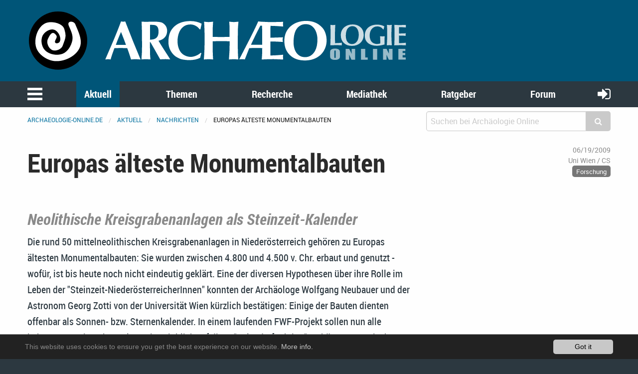

--- FILE ---
content_type: text/html; charset=utf-8
request_url: https://www.archaeologie-online.de/index.php?id=7&L=1&tx_news_pi1%5Bnews%5D=1300&tx_news_pi1%5Bcontroller%5D=News&tx_news_pi1%5Baction%5D=detail&cHash=e13d250c612b0774757debc4ff67c216
body_size: 11221
content:
<!DOCTYPE html>
<html lang="en">
<head> <meta charset="utf-8"> <!-- 	This website is powered by TYPO3 - inspiring people to share! 	TYPO3 is a free open source Content Management Framework initially created by Kasper Skaarhoj and licensed under GNU/GPL. 	TYPO3 is copyright 1998-2019 of Kasper Skaarhoj. Extensions are copyright of their respective owners. 	Information and contribution at https://typo3.org/ --> <base href="https://www.archaeologie-online.de/"> <link rel="shortcut icon" href="https://static.archaeologie-online.de/fileadmin/ao/Icons/favicon.ico" type="image/x-icon"> <meta property="og:title" content="Europas älteste Monumentalbauten" /> <meta property="og:type" content="article" /> <meta property="og:url" content="https://www.archaeologie-online.de/index.php?id=7&amp;L=1&amp;tx_news_pi1%5Bnews%5D=1300&amp;tx_news_pi1%5Bcontroller%5D=News&amp;tx_news_pi1%5Baction%5D=detail&amp;cHash=e13d250c612b0774757debc4ff67c216" /> <meta property="og:site_name" content="Archäologie Online" /> <meta property="og:image" content="https://www.archaeologie-online.de/fileadmin/img/news-archiv/plejaden.jpg" /> <meta property="og:image:width" content="350" /> <meta property="og:image:height" content="450" /> <meta name="description" content="Neolithische Kreisgrabenanlagen als Steinzeit-Kalender Die rund 50 mittelneolithischen Kreisgrabenanlagen in Niederösterreich gehören zu Europas ältesten Monumentalbauten: Sie wurden zwischen 4.800 und 4.500 v. Chr. erbaut und genutzt - wofür, ist bis heute noch nicht eindeutig geklärt. Eine der diversen Hypothesen über ihre Rolle im Leben der &quot;Steinzeit-NiederösterreicherInnen&quot; konnten der Archäologe Wolfgang Neubauer und der Astronom Georg Zotti von der Universität Wien kürzlich bestätigen: Einige der Bauten dienten offenbar als Sonnen- bzw. Sternenkalender. In einem laufenden FWF-Projekt sollen nun alle bekannten Kreisgrabenanlagen im Hinblick auf diese &quot;Kalenderfunktion&quot; archäoastronomisch untersucht werden." /> <meta property="og:description" content="Neolithische Kreisgrabenanlagen als Steinzeit-Kalender Die rund 50 mittelneolithischen Kreisgrabenanlagen in Niederösterreich gehören zu Europas ältesten Monumentalbauten: Sie wurden zwischen 4.800 und 4.500 v. Chr. erbaut und genutzt - wofür, ist bis heute noch nicht eindeutig geklärt. Eine der diversen Hypothesen über ihre Rolle im Leben der &quot;Steinzeit-NiederösterreicherInnen&quot; konnten der Archäologe Wolfgang Neubauer und der Astronom Georg Zotti von der Universität Wien kürzlich bestätigen: Einige der Bauten dienten offenbar als Sonnen- bzw. Sternenkalender. In einem laufenden FWF-Projekt sollen nun alle bekannten Kreisgrabenanlagen im Hinblick auf diese &quot;Kalenderfunktion&quot; archäoastronomisch untersucht werden." /> <meta property="fb:pages" content="182219405149723" /> <meta name="twitter:card" content="summary" /> <meta name="twitter:site" content="@ArchaeologieOn" /> <meta name="twitter:creator" content="@ArchaeologieOn" /> <meta name="generator" content="TYPO3 CMS"> <meta name="robots" content="INDEX,FOLLOW"> <meta name="viewport" content="width=device-width,initial-scale=1,maximum-scale=1.0,user-scalable=no"> <meta name="keywords" content="Archäologie"> <meta name="description" content="Aktuelle Meldungen aus der Archäologie: Ausgrabungen, Forschungsergebnisse, neue Veröffentlichungen u.v.m."> <link rel="stylesheet" type="text/css" href="https://static.archaeologie-online.de/typo3temp/assets/css/d005fc9e9e.css?1611959278" media="all"> <link rel="stylesheet" type="text/css" href="/typo3conf/ext/jh_magnificpopup/Resources/Public/css/magnific-popup.css?1533913472" media="all"> <link rel="stylesheet" type="text/css" href="/typo3conf/ext/mindshape_cookie_hint/Resources/Public/Css/dark-bottom.css?1553197403" media="all"> <link rel="stylesheet" type="text/css" href="/typo3conf/ext/solr/Resources/Css/JQueryUi/jquery-ui.custom.css?1509450033" media="all"> <link rel="stylesheet" type="text/css" href="https://static.archaeologie-online.de/fileadmin/f6/css/app.css?1575826509" media="all"> <script src="https://static.archaeologie-online.de/typo3temp/assets/js/dd82474708.js?1499706849" type="text/javascript"></script> <link rel="apple-touch-icon-precomposed" sizes="144x144" href="https://static.archaeologie-online.de/fileadmin/ao/Icons/apple-touch-icon-144x144.png"> <link rel="apple-touch-icon-precomposed" sizes="114x114" href="https://static.archaeologie-online.de/fileadmin/ao/Icons/apple-touch-icon-114x114.png"> <link rel="apple-touch-icon-precomposed" sizes="72x72" href="https://static.archaeologie-online.de/fileadmin/ao/Icons/apple-touch-icon-72x72.png"> <link rel="apple-touch-icon-precomposed" sizes="57x57" href="https://static.archaeologie-online.de/fileadmin/ao/Icons/apple-touch-icon-57x57.png"><title>Europas älteste Monumentalbauten &#124; Nachricht @ Archäologie Online</title><!-- Piwik --> <script type="text/javascript"> var _paq = _paq || []; /* tracker methods like "setCustomDimension" should be called before "trackPageView" */ _paq.push(["setCookieDomain", "*.archaeologie-online.de"]); _paq.push(["setDomains", ["*.archaeologie-online.de","*.archaeologie-online.info"]]); _paq.push(["enableCrossDomainLinking"]); _paq.push(['trackPageView']); _paq.push(['enableLinkTracking']); (function() { var u="https://abacus.archaeologie-online.de/"; _paq.push(['setTrackerUrl', u+'piwik.php']); _paq.push(['setSiteId', '1']); var d=document, g=d.createElement('script'), s=d.getElementsByTagName('script')[0]; g.type='text/javascript'; g.async=true; g.defer=true; g.src=u+'piwik.js'; s.parentNode.insertBefore(g,s); })(); </script> <!-- End Piwik Code --> </head>
<body class="singleColumn" id="page-7"> <header class="ao-header"><div class="row"><div class="small-12 large-8 columns"><a href="/" title="Zur Startseite"><img src="https://static.archaeologie-online.de/fileadmin/f6/img/ao.svg" alt="Archäologie Online" /></a></div></div></header><div class="off-canvas position-left" id="menuOffCanvas" data-off-canvas data-transition="overlap"><div class="row"><nav id="main-menu"><ul class="vertical accordion-menu menu" data-accordion-menu data-multi-open="false" role="menu"><li class="menu-text">Navigation</li><li><a href="/index.php?id=1&amp;L=1" title="Zur Startseite">Startseite</a></li><li class="is-active"><a href="/index.php?id=28&amp;L=1">Aktuell</a><ul class="menu vertical sublevel-1 is-active"><li class="current"><a href="/index.php?id=7&amp;L=1" class="current">Nachrichten</a></li><li><a href="/index.php?id=8&amp;L=1">Kurz notiert</a></li><li><a href="/index.php?id=9&amp;L=1">Feeds</a></li><li><a href="/index.php?id=446&amp;L=1">Veranstaltungen</a></li><li><a href="/index.php?id=497&amp;L=1">Neu bei Archäologie Online</a></li><li><a href="/index.php?id=28&amp;L=1">Übersicht</a></li></ul></li><li><a href="/index.php?id=3&amp;L=1">Themen</a><ul class="menu vertical sublevel-1"><li><a href="/index.php?id=454&amp;L=1">Zeiten &amp; Kulturen</a></li><li><a href="/index.php?id=455&amp;L=1">Forschungsgebiete</a></li><li><a href="/index.php?id=456&amp;L=1">Fachthemen</a></li><li><a href="/index.php?id=457&amp;L=1">Digitale Archäologie</a></li><li><a href="/index.php?id=10&amp;L=1">Schwerpunkte</a></li><li><a href="/index.php?id=265&amp;L=1">Alle Artikel nach Erscheinungsdatum</a></li><li><a href="/index.php?id=11&amp;L=1">Von A bis Z</a></li><li><a href="/index.php?id=3&amp;L=1">Übersicht</a></li></ul></li><li><a href="/index.php?id=4&amp;L=1">Recherche</a><ul class="menu vertical sublevel-1"><li><a href="https://www.archaeologie-online.de/links/">Guide</a></li><li><a href="/index.php?id=13&amp;L=1">Digger</a></li><li><a href="/index.php?id=268&amp;L=1">Suche</a></li><li><a href="/index.php?id=4&amp;L=1">Übersicht</a></li></ul></li><li><a href="/index.php?id=5&amp;L=1">Mediathek</a><ul class="menu vertical sublevel-1"><li><a href="/index.php?id=16&amp;L=1">Videos</a></li><li><a href="/index.php?id=17&amp;L=1">Podcasts</a></li><li><a href="/index.php?id=5&amp;L=1">Übersicht</a></li></ul></li><li><a href="/index.php?id=6&amp;L=1">Ratgeber</a><ul class="menu vertical sublevel-1"><li><a href="/index.php?id=20&amp;L=1">für Studenten</a></li><li><a href="/index.php?id=23&amp;L=1">für Arbeitende und Arbeitssuchende</a></li><li><a href="/index.php?id=6&amp;L=1">Übersicht</a></li></ul></li><li><a href="https://forum.archaeologie.online">Forum</a></li><li><a href="/index.php?id=534&amp;L=1">Autoren</a></li></ul></nav></div><button class="close-button" aria-label="schließen" type="button" data-close><span aria-hidden="true">&times;</span></button></div><div class="main-navigation"><nav id="menu"><div class="row"><div class="column shrink"><button class="menu-icon" type="button" data-toggle="menuOffCanvas"></button></div><div class="column"><ul class="medium-horizontal menu expanded text-center align-spaced hide-for-small-only"><li class="active"><a href="/index.php?id=28&amp;L=1">Aktuell</a></li><li><a href="/index.php?id=3&amp;L=1">Themen</a></li><li><a href="/index.php?id=4&amp;L=1">Recherche</a></li><li><a href="/index.php?id=5&amp;L=1">Mediathek</a></li><li><a href="/index.php?id=6&amp;L=1">Ratgeber</a></li><li><a href="https://forum.archaeologie.online">Forum</a></li></ul></div><div class="column shrink"><a class="login-button" title="anmelden" href="/index.php?id=58&amp;L=1"><i class="fa fa-sign-in" aria-hidden="true"></i></a></div></div></nav></div><div class="off-canvas-content page-content" data-off-canvas-content><div class="row"><div class="column"><nav aria-label="Sie befinden sich hier:" role="navigation"><ul class="breadcrumbs"><li><a href="/index.php?id=1&amp;L=1">archaeologie-online.de</a></li><li><a href="/index.php?id=28&amp;L=1">Aktuell</a></li><li><a href="/index.php?id=7&amp;L=1">Nachrichten</a></li><li>Europas älteste Monumentalbauten</li></ul></nav></div><div class="small-12 medium-4 columns"><div class="tx_solr"><div class="tx-solr-search-form compact"><form method="get" id="tx-solr-search-form-pi-results" action="/index.php?id=268&amp;L=1" data-suggest="/?eID=tx_solr_suggest&amp;id=268" accept-charset="utf-8"><input type="hidden" name="L" value="0" /><input type="hidden" name="id" value="268" /><div class="input-group"><input type="text" class="tx-solr-q js-solr-q input-group-field" name="tx_solr[q]" value="" placeholder="Suchen bei Archäologie Online" /><div class="input-group-button"><button type="submit" class="clear button"><i class="fa fa-search"></i></button></div></div></form></div></div></div></div><div class="main-content"><!--TYPO3SEARCH_begin--><div class="row"><div class="small-12 columns content"><div class="news news-single"><div class="article" itemscope="itemscope" itemtype="http://schema.org/Article"><div class="row"><div class="header small-12 large-8 columns"><h1 itemprop="headline">Europas älteste Monumentalbauten</h1></div><div class="footer small-12 large-4 columns"><div class="row"><div class="column small-12 medium-2 large-12 align-right small-text-left medium-text-left large-text-right"><span class="news-list-date"><time datetime="2009-06-19"> 06/19/2009 <meta itemprop="datePublished" content="2009-06-19"/></time></span></div><div class="column small-12 medium-5 large-12 align-right small-text-right medium-text-center large-text-right"><span class="news-list-author" itemprop="author" itemscope="itemscope" itemtype="http://schema.org/Person"><span itemprop="name">Uni Wien / CS</span></span></div><div class="column small-12 medium-5 large-12 align-right text-right"><span class="news-list-category" xmlns:f="http://typo3.org/ns/TYPO3/CMS/Fluid/ViewHelpers"><span class="label secondary">Forschung</span></span></div></div></div><div class="small-12 large-8 columns"><div class="teaser-text" itemprop="description"><div class="teaserSubHeader"><h3 class="subheader">Neolithische Kreisgrabenanlagen als Steinzeit-Kalender </h3></div><div class="teaserText"><p>Die rund 50 mittelneolithischen Kreisgrabenanlagen in Niederösterreich gehören zu Europas ältesten Monumentalbauten: Sie wurden zwischen 4.800 und 4.500 v. Chr. erbaut und genutzt - wofür, ist bis heute noch nicht eindeutig geklärt. Eine der diversen Hypothesen über ihre Rolle im Leben der &quot;Steinzeit-NiederösterreicherInnen&quot; konnten der Archäologe Wolfgang Neubauer und der Astronom Georg Zotti von der Universität Wien kürzlich bestätigen: Einige der Bauten dienten offenbar als Sonnen- bzw. Sternenkalender. In einem laufenden FWF-Projekt sollen nun alle bekannten Kreisgrabenanlagen im Hinblick auf diese &quot;Kalenderfunktion&quot; archäoastronomisch untersucht werden.</p></div></div></div><div class="small-12 large-4 columns news-prev-next align-self-bottom"><div class="row"><div class="shrink column"><a title="DFG Science TV 2.0" href="/index.php?id=7&amp;L=1&amp;tx_news_pi1%5Bnews%5D=1299&amp;tx_news_pi1%5Bcontroller%5D=News&amp;tx_news_pi1%5Baction%5D=detail&amp;cHash=bcc0a985a30b81b1b40d87cdcf913489"><i class="fa fa-arrow-circle-left" aria-hidden="true"></i></a></div><div class="column text-center align-self-middle"> Nachrichten durchblättern </div><div class="shrink column"><a title="Ausonius-Preis 2009 geht im Varus-Jahr an Prof. Dr. Rainer Wiegels" href="/index.php?id=7&amp;L=1&amp;tx_news_pi1%5Bnews%5D=1301&amp;tx_news_pi1%5Bcontroller%5D=News&amp;tx_news_pi1%5Baction%5D=detail&amp;cHash=751ae3d5d940d1a466e47c9fdd809be7"><i class="fa fa-arrow-circle-right" aria-hidden="true"></i></a></div></div></div></div><div class="row"><div class="small-12 large-8 columns news-text-wrap"><div class="news-img-wrap"><div class="outer"><div class="mediaelement mediaelement-image"><a href="https://static.archaeologie-online.de/fileadmin/_processed_/9/c/csm_plejaden_3c9f10169d.jpg" title="Aufgang der Plejaden im Tor der Kreisgrabenanlage Immendorf (Abb.: Universität Wien)" class="magnificpopup" rel="lightbox[myImageSet]"><img title="Aufgang der Plejaden im Tor der Kreisgrabenanlage Immendorf (Abb.: Universität Wien)" alt="Aufgang der Plejaden im Tor der Kreisgrabenanlage Immendorf (Abb.: Universität Wien)" src="https://static.archaeologie-online.de/fileadmin/_processed_/9/c/csm_plejaden_f0e23f1a2c.jpg" width="780" height="1003" /></a></div><div class="news-img-caption image-caption"> Aufgang der Plejaden im Tor der Kreisgrabenanlage Immendorf (Abb.: Universität Wien) </div></div></div><div class="news-text" itemprop="articleBody"><p>Zur Zeit der mittelneolithischen Kreisgrabenanlagen in Niederösterreich steckte Stonehenge noch in den Kinderschuhen: Die komplexen, von einem tiefen Graben umgebenen Monumentalbauten wurden rund 2.000 Jahre vor dem berühmten britischen Steinkreis errichtet. Allerdings aus einem vergänglicheren Material: Holz. Längst haben Witterung und jahrtausendelanger Ackerbau ihre Spuren in der Landschaft verwischt. Trotzdem kann man die rätselhaften Bauten heute wieder betreten - und zwar virtuell: Ein Team rund um Wolfgang Neubauer von der Interdisziplinären Forschungsplattform Archäologie (VIAS) hat die steinzeitlichen Kreisgrabenanlagen 1:1 am Computer &quot;nachgebaut&quot;. </p><p>Für diese virtuellen Rekonstruktionen dienen nicht nur archäologische Ausgrabungen und magnetische Prospektionen, die bereits 2003 und 2004 durchgeführt wurden, sondern auch die Simulation des Sternenhimmels vor 6.500 Jahren. Denn in ihrem laufenden FWF-Projekt ASTROSIM wollen Neubauer und sein Projektmitarbeiter, der Informatiker und Astronom Georg Zotti, durch die Kombination von archäologischen und astronomischen Daten mittels Computersimulation aufzeigen, dass die Kreisgrabenanlagen neben den vermuteten soziokulturellen und religiösen Funktionen auch als eine Art steinzeitlicher Kalender dienten. </p><p>Für eine mögliche soziale oder religiöse Nutzung der Bauten, etwa als Platz für Versammlungen oder Wettkämpfe, Übergangs- und Initiationsrituale oder bestimmte Feste im Jahreskreis, spricht, dass zwischen 4.800 und 4.500 v. Chr. jede Siedlung in Niederösterreich eine Kreisgrabenanlage ihr Eigen nannte - &quot;in etwa so, wie heute jedes niederösterreichische Dorf eine Kirche oder ein Vereinshaus besitzt&quot;, erklärt Neubauer, der seit 20 Jahren die Ausgrabungen leitet. Dass die Ausrichtung der Tore mit dem Auf- oder Untergang von Sonne, Mond oder Sternen an bestimmten Tagen im Jahr zusammenhängen könnte - eine Hypothese, die schon seit Beginn der wissenschaftlichen Auseinandersetzung mit den Monumentalbauten in den 1970er Jahren zirkuliert -, hielt der Archäologe zunächst für unwahrscheinlich: &quot;Wir haben in Niederösterreich fast 50 Kreisgrabenlagen mit Toren in alle möglichen Richtungen - ich dachte mir, da geht doch immer zufällig irgendwo etwas auf oder unter.&quot; </p><p>Hier kommt die Astronomie ins Spiel: Um die &quot;Kalender-These&quot; zu untermauern - oder aber endgültig zu falsifizieren -, musste Georg Zotti zunächst mit Hilfe astronomischer Computerprogramme den Sternenhimmel &quot;zurückrechnen&quot;: &quot;Denn die Position der Sterne verschiebt sich im Laufe der Jahrhunderte&quot;, so der Astronom. Er hat im Vorfeld des Projekts bereits 28 Anlagen untersucht - und dabei überraschend signifikante Übereinstimmungen gefunden: &quot;Bei etwa einem Drittel der Bauten weisen jeweils zwei Tore in die exakt gleiche Richtung.&quot; </p><p>Für einige dieser Tore wurden Zottis astronomische und Neubauers archäologische Daten bereits in der Computeranimation zusammengeführt. Das Ergebnis war eindeutig: Jeweils eines der Tore markiert den Aufgang des Siebengestirns (Plejaden), das andere den fast gleichzeitigen Untergang des Sterns Antares. Kalendarisch interessant ist dieses Ereignis vor allem als sogenannter &quot;heliakischer Aufgang&quot; am frühen Morgen wenige Tage nach Frühlingsbeginn. &quot;Gab der Himmel damit 'grünes Licht' für die Frühjahrs-Aussaat?&quot;, spekuliert Zotti. Andere Tore markieren offenbar, wie schon früher behauptet, markante Sonnenauf- und Untergänge, etwa die Sonnwenden. </p><p>&quot;Die Menschen konnten sich damals also ausrechnen, wie viele Sonnenuntergänge noch bis zur nächsten großen Party fehlen&quot;, umschreibt Neubauer eine andere mögliche Funktion des Kalenders. Denn der Archäologe vertritt nach wie vor die Ansicht, dass die Eignung als Sonnen- bzw. Sternenkalender nur einen Zusatz zur eigentlich soziokulturellen Bedeutung der Anlagen darstellt: &quot;Wenn es nur um die Bestimmung von Daten gegangen wäre, hätten zwei Pflöcke im Boden gereicht&quot;, sind sich beide Wissenschafter einig. </p><p>Ziel von ASTROSIM ist es, die beschriebenen archäoastronomischen Untersuchungen für alle bekannten niederösterreichischen Kreisgrabenanlagen zu vervollständigen und Computeranimationen zu erstellen.</p></div></div><div class="small-12 large-4 columns"><div class="news-img-wrap"></div><div xmlns:rx="http://typo3.org/ns/Reelworx/RxShariff/ViewHelper"><div data-backend-url="/index.php?id=7&amp;L=1&amp;eID=shariff" data-services="[&quot;twitter&quot;,&quot;facebook&quot;]" data-lang="de" class="shariff"></div></div><div class="row"><div class="column"><div class="tx-sf-banners"><script type="text/javascript"> if (typeof banners == "undefined") var banners = []; banners.push(['banners-mdk0njyxm', '/nachrichten/?type=9001&tx_sfbanners_pi1%5Baction%5D=getBanners&tx_sfbanners_pi1%5Bcontroller%5D=Banner&tx_sfbanners_pi1%5BcurrentPageUid%5D=7&tx_sfbanners_pi1%5Bhmac%5D=1c6e6d553e66d97d6f084b38dbfe497f8080ac2c&tx_sfbanners_pi1%5BstartingPoint%5D=450&tx_sfbanners_pi1%5Bcategories%5D=&tx_sfbanners_pi1%5BdisplayMode%5D=all&cHash=56a910b317b78aa23e9033584bd1619b']) </script><div class="banners" id="banners-mdk0njyxm"></div></div></div></div></div></div><div class="row"><div class="small-12 large-8 columns"><div class="news-related-wrap"><h5> Related News </h5><div class="row small-up-1 medium-up-2 news-related news-related-news"><div class="column flex-container"><div class="card article articletype-0" itemscope="itemscope" itemtype="http://schema.org/Article"><div class="card-divider"><h5><a title="Opferstätte und astronomisches Observatorium" href="/index.php?id=8&amp;L=1&amp;tx_news_pi1%5Bnews%5D=5668&amp;tx_news_pi1%5Bcontroller%5D=News&amp;tx_news_pi1%5Baction%5D=detail&amp;cHash=f6da113dbbde9e6f8484d6e68193cf59"><span itemprop="headline">Opferstätte und astronomisches Observatorium</span></a></h5></div><div class="news-img-wrap"><a title="Opferstätte und astronomisches Observatorium" href="/index.php?id=7&amp;L=1&amp;tx_news_pi1%5Bnews%5D=5668&amp;tx_news_pi1%5Bcontroller%5D=News&amp;tx_news_pi1%5Baction%5D=detail&amp;cHash=c5d7bbf6f263828c3079171637adc681"><img title="Kreisgrabenanlage von Goseck" alt="Kreisgrabenanlage von Goseck" data-focus-area="{&quot;x&quot;:399.60000000000002,&quot;y&quot;:266.40000000000003,&quot;width&quot;:399.60000000000002,&quot;height&quot;:266.40000000000003}" src="https://static.archaeologie-online.de/fileadmin/_processed_/2/2/csm_Goseck-Kreisgrabenanlage_df73f7b8eb.jpg" width="568" height="320" /></a></div><div class="card-section"><div itemprop="description"><div class="teaserText"><p>Aus dem zentral- und osteuropäischen Mittelneolithikum (erste Hälfte des 5. Jt. v. Chr.) sind etwa 150 sogenannte Kreisgrabenanlagen bekannt. Es handelt sich um kreisförmige oder elliptische, in etwa konzentrische Arrangements aus Gräben und Palisaden mit einem Durchmesser zwischen 40 und bis zu 250 m. Nur wenige davon sind umfassend und systematisch archäologisch untersucht worden. Intensiv diskutiert wird die Funktion dieser Großbauten. Deutungen wie Zentralplätze für Versammlungen, Viehgehege, Verteidigungsbauten, astronomische Observatorien oder Räume für kultische Handlungen stehen im Raum. Mit der Publikation der Untersuchungen in der komplett ausgegrabenen Kreisgrabenanlage von Goseck im Burgenlandkreis, Sachsen-Anhalt, werden nun durch Dr. Norma Henkel (Landesamt für Denkmalpflege und Archäologie Sachsen-Anhalt) neue Erkenntnisse zu dieser noch enigmatischen Befundgruppe vorgelegt.</p></div></div></div><div class="card-divider flex-container align-justify align-middle"><div class="news-list-date"><time datetime="2023-08-11"> 08/11/2023 <meta itemprop="datePublished" content="2023-08-11" /></time></div><div class="news-list-category">Forschung</div><a class="button small" title="Opferstätte und astronomisches Observatorium" href="/index.php?id=8&amp;L=1&amp;tx_news_pi1%5Bnews%5D=5668&amp;tx_news_pi1%5Bcontroller%5D=News&amp;tx_news_pi1%5Baction%5D=detail&amp;cHash=f6da113dbbde9e6f8484d6e68193cf59"> Read more </a></div></div></div><div class="column flex-container"><div class="card article articletype-0" itemscope="itemscope" itemtype="http://schema.org/Article"><div class="card-divider"><h5><a title="Kreisgrabenanlage im Rheinland entdeckt" href="/index.php?id=7&amp;L=1&amp;tx_news_pi1%5Bnews%5D=4687&amp;tx_news_pi1%5Bcontroller%5D=News&amp;tx_news_pi1%5Baction%5D=detail&amp;cHash=92ce8ea88adc1ef910a6d9637533f984"><span itemprop="headline">Kreisgrabenanlage im Rheinland entdeckt</span></a></h5></div><div class="news-img-wrap"><a title="Kreisgrabenanlage im Rheinland entdeckt" href="/index.php?id=7&amp;L=1&amp;tx_news_pi1%5Bnews%5D=4687&amp;tx_news_pi1%5Bcontroller%5D=News&amp;tx_news_pi1%5Baction%5D=detail&amp;cHash=92ce8ea88adc1ef910a6d9637533f984"><img title="Ausgrabungsarbeiten" alt="Ausgrabungsarbeiten" data-focus-area="{&quot;x&quot;:333,&quot;y&quot;:222.11100000000002,&quot;width&quot;:333,&quot;height&quot;:222.11100000000002}" src="https://static.archaeologie-online.de/fileadmin/_processed_/f/1/csm_Ollheim-Ausgrabung_54747db2d0.jpg" width="568" height="320" /></a></div><div class="card-section"><div itemprop="description"><div class="teaserText"><p>Im Rhein-Sieg-Kreis haben die Archäologinnen und Archäologen des Landschaftsverbandes Rheinland (LVR) einen für die Region bislang einzigartigen Fundplatz entdeckt. Bei Swisttal-Ollheim stießen sie auf drei kreisförmig angelegte Gräben, die konzentrisch um einen zentralen Innenbereich herum verlaufen. Bisher sind die genaue Funktion und vor allem die Datierung dieser im Außendurchmesser circa 65 Meter großen Anlage noch unklar. Derzeit führt das LVR-Amt für Bodendenkmalpflege im Rheinland (LVR-ABR) eine Ausgrabung an diesem besonderen Fundplatz durch, um nähere Erkenntnisse zu gewinnen.</p></div></div></div><div class="card-divider flex-container align-justify align-middle"><div class="news-list-date"><time datetime="2020-06-26"> 06/26/2020 <meta itemprop="datePublished" content="2020-06-26" /></time></div><div class="news-list-category">Ausgrabungen</div><a class="button small" title="Kreisgrabenanlage im Rheinland entdeckt" href="/index.php?id=7&amp;L=1&amp;tx_news_pi1%5Bnews%5D=4687&amp;tx_news_pi1%5Bcontroller%5D=News&amp;tx_news_pi1%5Baction%5D=detail&amp;cHash=92ce8ea88adc1ef910a6d9637533f984"> Read more </a></div></div></div><div class="column flex-container"><div class="card article articletype-0" itemscope="itemscope" itemtype="http://schema.org/Article"><div class="card-divider"><h5><a title="Neue Ausgrabungen am Ringheiligtum" href="/index.php?id=7&amp;L=1&amp;tx_news_pi1%5Bnews%5D=4381&amp;tx_news_pi1%5Bcontroller%5D=News&amp;tx_news_pi1%5Baction%5D=detail&amp;cHash=ad705b702c57b9ffc98e5d13c31d36fc"><span itemprop="headline">Neue Ausgrabungen am Ringheiligtum</span></a></h5></div><div class="news-img-wrap"><a title="Neue Ausgrabungen am Ringheiligtum" href="/index.php?id=7&amp;L=1&amp;tx_news_pi1%5Bnews%5D=4381&amp;tx_news_pi1%5Bcontroller%5D=News&amp;tx_news_pi1%5Baction%5D=detail&amp;cHash=ad705b702c57b9ffc98e5d13c31d36fc"><img title="Kreisgräben beim Ringheiligtum" alt="Kreisgräben beim Ringheiligtum" data-focus-area="{&quot;x&quot;:333,&quot;y&quot;:249.75,&quot;width&quot;:333,&quot;height&quot;:249.75}" src="https://static.archaeologie-online.de/fileadmin/_processed_/4/f/csm_Poemmelte-Kreisgraeben_153d210052.jpg" width="568" height="320" /></a></div><div class="card-section"><div itemprop="description"><div class="teaserSubHeader"><p>Parallelen der Anlage von Pömmelte zu Stonehenge und Avebury werden untersucht </p></div><div class="teaserText"><p>Das Archäologenteam der aktuell laufenden Grabungskampagne am Ringheiligtum von Pömmelte (Salzlandkreis) wird seit Mitte Juli durch Studierende der Universität Southampton verstärkt. Deren akademischer Lehrer, Prof. Joshua Pollard, erforscht auch die Anlagen von Avebury und Stonehenge und sieht deutliche Parallelen zwischen dem Rondell in Mitteldeutschland und den englischen Monumenten, die im gleichen zeitlich-kulturellen Kontext entstanden. Sowohl in Avebury als auch in Pömmelte wurde ein älteres Vorläufer-Heiligtum, das sich durch eine rechteckige Form deutlich von den Ringanlagen unterscheidet.</p></div></div></div><div class="card-divider flex-container align-justify align-middle"><div class="news-list-date"><time datetime="2019-08-03"> 08/03/2019 <meta itemprop="datePublished" content="2019-08-03" /></time></div><div class="news-list-category">Ausgrabungen</div><a class="button small" title="Neue Ausgrabungen am Ringheiligtum" href="/index.php?id=7&amp;L=1&amp;tx_news_pi1%5Bnews%5D=4381&amp;tx_news_pi1%5Bcontroller%5D=News&amp;tx_news_pi1%5Baction%5D=detail&amp;cHash=ad705b702c57b9ffc98e5d13c31d36fc"> Read more </a></div></div></div><div class="column flex-container"><div class="card article articletype-0" itemscope="itemscope" itemtype="http://schema.org/Article"><div class="card-divider"><h5><a title="Ausgrabung von Kultanlage bei Quedlinburg abgeschlossen" href="/index.php?id=7&amp;L=1&amp;tx_news_pi1%5Bnews%5D=3201&amp;tx_news_pi1%5Bcontroller%5D=News&amp;tx_news_pi1%5Baction%5D=detail&amp;cHash=8e6a18588bc0a48d8d59f56cae5bff58"><span itemprop="headline">Ausgrabung von Kultanlage bei Quedlinburg abgeschlossen</span></a></h5></div><div class="card-section"><div itemprop="description"><div class="teaserText"><p>Durch mehrjährige Ausgrabungen konnten Archäologen der Freien Universität Berlin in Kooperation mit dem Landesamt für Denkmalpflege und Archäologie Sachsen-Anhalt zeigen, dass eine kreisförmige Kultanlage mit einem Durchmesser von 98 Metern aus der frühen Jungsteinzeit (ca. 4800 v. Chr.) in der Nähe von Quedlinburg vermutlich der Himmelsbeobachtung diente.</p></div></div></div><div class="card-divider flex-container align-justify align-middle"><div class="news-list-date"><time datetime="2016-09-23"> 09/23/2016 <meta itemprop="datePublished" content="2016-09-23" /></time></div><div class="news-list-category">Ausgrabungen</div><a class="button small" title="Ausgrabung von Kultanlage bei Quedlinburg abgeschlossen" href="/index.php?id=7&amp;L=1&amp;tx_news_pi1%5Bnews%5D=3201&amp;tx_news_pi1%5Bcontroller%5D=News&amp;tx_news_pi1%5Baction%5D=detail&amp;cHash=8e6a18588bc0a48d8d59f56cae5bff58"> Read more </a></div></div></div><div class="column flex-container"><div class="card article articletype-0" itemscope="itemscope" itemtype="http://schema.org/Article"><div class="card-divider"><h5><a title="Kupferzeitliche Kreisgrabenanlage in Südspanien entdeckt" href="/index.php?id=7&amp;L=1&amp;tx_news_pi1%5Bnews%5D=3177&amp;tx_news_pi1%5Bcontroller%5D=News&amp;tx_news_pi1%5Baction%5D=detail&amp;cHash=bc0f59b0842a2c6b874abb2f122f20d7"><span itemprop="headline">Kupferzeitliche Kreisgrabenanlage in Südspanien entdeckt</span></a></h5></div><div class="news-img-wrap"><a title="Kupferzeitliche Kreisgrabenanlage in Südspanien entdeckt" href="/index.php?id=7&amp;L=1&amp;tx_news_pi1%5Bnews%5D=3177&amp;tx_news_pi1%5Bcontroller%5D=News&amp;tx_news_pi1%5Baction%5D=detail&amp;cHash=bc0f59b0842a2c6b874abb2f122f20d7"><img title="Die neu entdeckte Kreisgrabenanlage La Loma del Real Tesoro II (nahe Carmona). Bild: SFB 1070 RessourcenKulturen, Javier Escudero Carrillo und Helmut Becker" alt="Kreisgrabenanlage bei Carmona" src="https://static.archaeologie-online.de/fileadmin/_processed_/8/6/csm_carmona-kreisgrabenanlage_859d11ee37.jpg" width="568" height="320" /></a></div><div class="card-section"><div itemprop="description"><div class="teaserText"><p>Wissenschaftlerinnen und Wissenschaftler des Sonderforschungsbereichs RessourcenKulturen an der Universität Tübingen haben in Südspanien eine Kreisgrabenanlage entdeckt, die aus der Zeit von 2.600 bis 2.200 v. Chr. aus der sogenannten Glockenbecherkultur stammt. Der Name dieser Periode in der späten Kupferzeit wird von der charakteristischen Form der damals hergestellten Gefäße hergeleitet. Die Stätte könnte rituellen Zwecken gedient haben. Ähnliche Kultstätten waren bislang nur aus Nordeuropa bekannt.</p></div></div></div><div class="card-divider flex-container align-justify align-middle"><div class="news-list-date"><time datetime="2016-08-12"> 08/12/2016 <meta itemprop="datePublished" content="2016-08-12" /></time></div><div class="news-list-category">Forschung</div><a class="button small" title="Kupferzeitliche Kreisgrabenanlage in Südspanien entdeckt" href="/index.php?id=7&amp;L=1&amp;tx_news_pi1%5Bnews%5D=3177&amp;tx_news_pi1%5Bcontroller%5D=News&amp;tx_news_pi1%5Baction%5D=detail&amp;cHash=bc0f59b0842a2c6b874abb2f122f20d7"> Read more </a></div></div></div><div class="column flex-container"><div class="card article articletype-0" itemscope="itemscope" itemtype="http://schema.org/Article"><div class="card-divider"><h5><a title="Ältester Monumentalbau Niedersachsens entdeckt" href="/index.php?id=7&amp;L=1&amp;tx_news_pi1%5Bnews%5D=2960&amp;tx_news_pi1%5Bcontroller%5D=News&amp;tx_news_pi1%5Baction%5D=detail&amp;cHash=f694821c7d11d52cc4b8ab18dc5b66da"><span itemprop="headline">Ältester Monumentalbau Niedersachsens entdeckt</span></a></h5></div><div class="news-img-wrap"><a title="Ältester Monumentalbau Niedersachsens entdeckt" href="/index.php?id=7&amp;L=1&amp;tx_news_pi1%5Bnews%5D=2960&amp;tx_news_pi1%5Bcontroller%5D=News&amp;tx_news_pi1%5Baction%5D=detail&amp;cHash=f694821c7d11d52cc4b8ab18dc5b66da"><img title="Luftbild mit den Grabungsflächen bei Watenstedt von Osten. Foto: A. Grüttemann" alt="Luftbild Ausgrabung Watenstedt" src="https://static.archaeologie-online.de/fileadmin/_processed_/3/4/csm_watenstedt-kreisgrabenanlage-grabung-luftbild_67d13e90ea.jpg" width="568" height="320" /></a></div><div class="card-section"><div itemprop="description"><div class="teaserSubHeader"><p>Göttinger Archäologen legen Kreisgrabenanlage aus dem frühen 5. Jahrtausend v. Chr. frei </p></div><div class="teaserText"><p>Eine neue Fundstelle, die bei Forschungsarbeiten der Universität Göttingen entdeckt wurde, verändert den Blick auf die nördlichste Ausbreitung von Ackerbau und Viehzucht in der Jungsteinzeit am Beginn des 5. Jahrtausends vor Christus grundlegend. Die aktuellen Befunde weisen den ältesten Monumentalbau Niedersachsens nach, der gleichzeitig das nördlichste Bauwerk der frühen Jungsteinzeit ist.</p></div></div></div><div class="card-divider flex-container align-justify align-middle"><div class="news-list-date"><time datetime="2015-11-06"> 11/06/2015 <meta itemprop="datePublished" content="2015-11-06" /></time></div><div class="news-list-category">Ausgrabungen</div><a class="button small" title="Ältester Monumentalbau Niedersachsens entdeckt" href="/index.php?id=7&amp;L=1&amp;tx_news_pi1%5Bnews%5D=2960&amp;tx_news_pi1%5Bcontroller%5D=News&amp;tx_news_pi1%5Baction%5D=detail&amp;cHash=f694821c7d11d52cc4b8ab18dc5b66da"> Read more </a></div></div></div><div class="column flex-container"><div class="card article articletype-0" itemscope="itemscope" itemtype="http://schema.org/Article"><div class="card-divider"><h5><a title="Neue Entdeckungen bei Stonehenge" href="/index.php?id=7&amp;L=1&amp;tx_news_pi1%5Bnews%5D=2632&amp;tx_news_pi1%5Bcontroller%5D=News&amp;tx_news_pi1%5Baction%5D=detail&amp;cHash=a71e991c7fc5f1446e4ea77f3f79a82e"><span itemprop="headline">Neue Entdeckungen bei Stonehenge</span></a></h5></div><div class="news-img-wrap"><a title="Neue Entdeckungen bei Stonehenge" href="/index.php?id=7&amp;L=1&amp;tx_news_pi1%5Bnews%5D=2632&amp;tx_news_pi1%5Bcontroller%5D=News&amp;tx_news_pi1%5Baction%5D=detail&amp;cHash=a71e991c7fc5f1446e4ea77f3f79a82e"><img title="Die Bildmontage aus Luftbildern, LIDAR-Scan- und Bodenradar-Daten zeigt die prähistorischen Monumente rund um Stonehenge, von denen es mehr gibt als bislang angenommen. Die neuen Entdeckungen sind rot hervorgehoben. Bild: © LBI ArchPro, Wolfgang Neubaue" alt="Stonehenge Monumente Übersicht" src="https://static.archaeologie-online.de/fileadmin/_processed_/6/a/csm_sh-new_monuments_distri_4dbb6944e5.jpg" width="568" height="320" /></a></div><div class="card-section"><div itemprop="description"><div class="teaserText"><p>Stonehenge, das bekannteste prähistorische Monument der Welt, ist mehr als nur ein Steinkreis. Umgeben von einem Graben und einem Wall steht das Monument im Zentrum hunderter Grabhügel, die bis heute die umliegende Landschaft prägen. Trotz jahrhundertelanger Erforschung blieben die Flächen zwischen den im Gelände sichtbaren Monumenten terra incognita. Nun hat ein internationales Forscherteam das Gebiet rund um das Megalithbauwerk im Rahmen eines mehrjährigen Projektes mit geophysikalischen Methoden genauer unter die Lupe genommen und dabei 17 bisher unbekannte Monumente entdeckt.</p></div></div></div><div class="card-divider flex-container align-justify align-middle"><div class="news-list-date"><time datetime="2014-09-12"> 09/12/2014 <meta itemprop="datePublished" content="2014-09-12" /></time></div><div class="news-list-category">Forschung</div><a class="button small" title="Neue Entdeckungen bei Stonehenge" href="/index.php?id=7&amp;L=1&amp;tx_news_pi1%5Bnews%5D=2632&amp;tx_news_pi1%5Bcontroller%5D=News&amp;tx_news_pi1%5Baction%5D=detail&amp;cHash=a71e991c7fc5f1446e4ea77f3f79a82e"> Read more </a></div></div></div><div class="column flex-container"><div class="card article articletype-0" itemscope="itemscope" itemtype="http://schema.org/Article"><div class="card-divider"><h5><a title="7.000 Jahre alte Siedlung in Goseck entdeckt" href="/index.php?id=7&amp;L=1&amp;tx_news_pi1%5Bnews%5D=591&amp;tx_news_pi1%5Bcontroller%5D=News&amp;tx_news_pi1%5Baction%5D=detail&amp;cHash=3e264442b28c0d232ec279574a76970d"><span itemprop="headline">7.000 Jahre alte Siedlung in Goseck entdeckt</span></a></h5></div><div class="card-section"><div itemprop="description"><div class="teaserText"><p>In Goseck ca. einen Kilometer entfernt von der Kreisgrabenanlage, die als Sonnenobservatorium gedeutet wird, wurden von Archäologen der Uni Halle die Überreste einer 7.000 Jahren alten Siedlung aus der Linearband-Kultur entdeckt.</p></div></div></div><div class="card-divider flex-container align-justify align-middle"><div class="news-list-date"><time datetime="2005-10-07"> 10/07/2005 <meta itemprop="datePublished" content="2005-10-07" /></time></div><div class="news-list-category">Ausgrabungen</div><a class="button small" title="7.000 Jahre alte Siedlung in Goseck entdeckt" href="/index.php?id=7&amp;L=1&amp;tx_news_pi1%5Bnews%5D=591&amp;tx_news_pi1%5Bcontroller%5D=News&amp;tx_news_pi1%5Baction%5D=detail&amp;cHash=3e264442b28c0d232ec279574a76970d"> Read more </a></div></div></div></div></div></div></div><div class="row"><div class="small-12 large-8 columns"><div class="news-backlink-wrap"><a class="button expanded" href="/index.php?id=7&amp;L=1"><i class="fa fa-caret-left"></i> Back </a></div></div></div></div></div></div></div><div class="row"><div class="small-12 columns content"></div></div><div class="row"><div class="small-8 columns"></div></div><!--TYPO3SEARCH_end--></div><a href="#0" class="cd-top" title="Zum Seitenanfang"><i class="fa fa-arrow-circle-up" aria-hidden="true"></i></a><footer class="page-footer"><div class="row"><div class="small-12 medium-6 large-4 columns small-order-1"><a href="/index.php?id=56&amp;L=1"><img src="https://static.archaeologie-online.de/fileadmin/f6/img/ao.svg" alt="Archäologie Online" title="Archäologie Online" /></a><p> ist ein Non-Profit-Projekt. Um die Kosten für Server usw. aufbringen zu können, brauchen wir Ihre Unterstützung.<br /><a href="/index.php?id=56&amp;L=1">&rightarrow; Erfahren Sie mehr, helfen Sie mit!</a></p></div><div class="small-12 large-4 columns small-order-3 large-order-2"><ul class="vertical medium-horizontal menu expanded menu-centered"><li><a href="/index.php?id=54&amp;L=1">Impressum</a></li><li><a href="/index.php?id=55&amp;L=1">Kontakt</a></li><li><a href="/index.php?id=60&amp;L=1">Datenschutz</a></li></ul></div><div class="small-12 medium-6 large-4 columns small-order-2 large-order-3"><ul class="menu social"><li><a target="_blank" href="https://www.facebook.com/archaeologie.online/"><i class="fa fa-facebook-official" aria-hidden="true"></i></a></li><li><a target="_blank" href="https://bsky.app/profile/archaeologie-on.bsky.social"><img src="https://static.archaeologie-online.de/fileadmin/ao/Images/Bluesky_Logo.svg" style="width:40px;height: auto;" alt="Bluesky" title="Bluesky" /></a></li></ul></div></div></footer><footer><div class="container"></div></footer></div><script> window.cookieconsent_options = { expiryDays: 365, learnMore: 'More info.', dismiss: 'Got it', message: 'This website uses cookies to ensure you get the best experience on our website.', link: '/index.php?id=60&amp;L=1', }; </script><script src="https://www.google.com/recaptcha/api.js" type="text/javascript"></script><script src="https://static.archaeologie-online.de/fileadmin/f6/js/app.js?1510332186" type="text/javascript"></script><script src="/typo3conf/ext/jpfaq/Resources/Public/Javascript/jpFaq.js?1544879862" type="text/javascript"></script><script src="/typo3conf/ext/mindshape_cookie_hint/Resources/Public/Js/cookieconsent.js?1553197403" type="text/javascript"></script><script src="/typo3conf/ext/sf_banners/Resources/Public/Js/Postscribe.js?1570121284" type="text/javascript"></script><script src="/typo3conf/ext/sf_banners/Resources/Public/Js/SfBanners.js?1570121284" type="text/javascript"></script><script src="/typo3conf/ext/ns_lazy_load/Resources/Public/JavaScript/jquery.lazyload.js?1611959219" type="text/javascript"></script><script src="/typo3conf/ext/ns_lazy_load/Resources/Public/JavaScript/main.js?1611959219" type="text/javascript"></script><script src="/typo3conf/ext/solr/Resources/Public/JavaScript/JQuery/jquery-ui.min.js?1509450033" type="text/javascript"></script><script src="/typo3conf/ext/solr/Resources/Public/JavaScript/suggest_controller.js?1509450033" type="text/javascript"></script><script src="https://static.archaeologie-online.de/fileadmin/f6/js/fontfaceobserver.js?1483892093" type="text/javascript"></script><script src="https://static.archaeologie-online.de/typo3temp/assets/js/09e4f60d7e.js?1513543914" type="text/javascript"></script><noscript><p><img src="//abacus.archaeologie-online.de/piwik.php?idsite=1&rec=1" style="border:0;" alt="" /></p></noscript><script type='text/javascript'> (function( w ){ if( w.document.documentElement.className.indexOf( "fonts-loaded" ) > -1 ){ return; } var fontA = new w.FontFaceObserver( "Roboto", { weight: 400 }); var fontB = new w.FontFaceObserver( "Roboto", { weight: 500 }); var fontC = new w.FontFaceObserver( "Roboto", { weight: 400, style: "italic" }); var fontD = new w.FontFaceObserver( "Roboto", { weight: 500, style: "italic" }); var fontE = new w.FontFaceObserver( "RobotoBold", { weight: 700 }); var fontF = new w.FontFaceObserver( "RobotoBold", { weight: 700, style: "italic" }); var fontG = new w.FontFaceObserver( "Roboto Condensed", { weight: 700 }); var fontH = new w.FontFaceObserver( "Roboto Condensed", { weight: 700, style: "italic" }); var fontI = new w.FontFaceObserver( "FontAwesome", { weight: "normal", style: "normal" }); w.Promise .all([fontA.load(), fontB.load(), fontC.load(), fontD.load(), fontE.load(), fontF.load(), fontG.load(), fontH.load(), fontI.load()]) .then(function(){ w.document.documentElement.className += " fonts-loaded"; document.cookie="name=fonts-loaded;max-age=+60*60*24*7; path=/;domain=static.archaeologie-online.de"; }); }( this )); $(window).scroll(function() { if($(this).scrollTop() > 1){ $('header').addClass("stick"); } else { $('header').removeClass("stick"); } }); $(document).ready(function(){ $('img.svg').each(function(){ var $img = $(this); var imgID = $img.attr('id'); var imgClass = $img.attr('class'); var imgURL = $img.attr('src'); $.get(imgURL, function(data) { var $svg = $(data).find('svg'); if(typeof imgID !== 'undefined') { $svg = $svg.attr('id', imgID); } if(typeof imgClass !== 'undefined') { $svg = $svg.attr('class', imgClass+' replaced-svg'); } $svg = $svg.removeAttr('xmlns:a'); if(!$svg.attr('viewBox') && $svg.attr('height') && $svg.attr('width')) { $svg.attr('viewBox', '0 0 ' + $svg.attr('height') + ' ' + $svg.attr('width')) } $img.replaceWith($svg); }, 'xml'); }); $.bigfoot(); }); </script> </body>
</html>